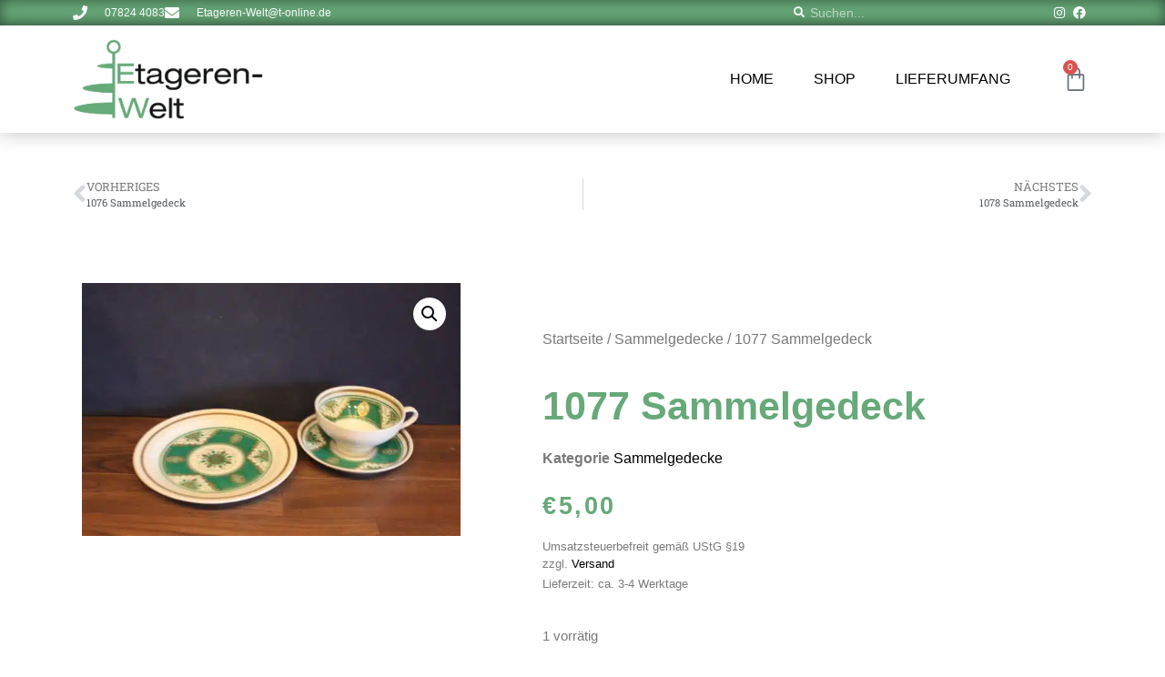

--- FILE ---
content_type: text/css; charset=utf-8
request_url: https://www.etagerenwelt.de/wp-content/uploads/elementor/css/post-7.css?ver=1768466875
body_size: 559
content:
.elementor-kit-7{--e-global-color-primary:#67A979;--e-global-color-secondary:#54595F;--e-global-color-text:#7A7A7A;--e-global-color-accent:#61CE70;--e-global-typography-primary-font-family:"Arial";--e-global-typography-primary-font-weight:normal;--e-global-typography-secondary-font-family:"Roboto Slab";--e-global-typography-secondary-font-weight:400;--e-global-typography-text-font-family:"Arial";--e-global-typography-text-font-weight:400;--e-global-typography-accent-font-family:"Arial";--e-global-typography-accent-font-weight:500;color:var( --e-global-color-text );}.elementor-kit-7 e-page-transition{background-color:#FFBC7D;}.elementor-kit-7 a{color:#000000;}.elementor-kit-7 a:hover{color:var( --e-global-color-primary );text-decoration:underline;}.elementor-kit-7 h1{color:#0F0C0C;}.elementor-kit-7 h2{color:#000000;}.elementor-kit-7 h3{color:#000000;}.elementor-kit-7 h4{color:#000000;}.elementor-kit-7 h5{color:#000000;}.elementor-kit-7 h6{color:#000000;}.elementor-section.elementor-section-boxed > .elementor-container{max-width:1140px;}.e-con{--container-max-width:1140px;}.elementor-widget:not(:last-child){margin-block-end:20px;}.elementor-element{--widgets-spacing:20px 20px;--widgets-spacing-row:20px;--widgets-spacing-column:20px;}{}h1.entry-title{display:var(--page-title-display);}@media(max-width:1024px){.elementor-section.elementor-section-boxed > .elementor-container{max-width:1024px;}.e-con{--container-max-width:1024px;}}@media(max-width:767px){.elementor-section.elementor-section-boxed > .elementor-container{max-width:767px;}.e-con{--container-max-width:767px;}}/* Start custom CSS */.woocommerce #respond input#submit.alt,
.woocommerce a.button.alt,
.woocommerce button.button.alt,
.woocommerce input.button.alt {
    background-color: var( --e-global-color-primary );
}
.woocommerce #respond input#submit.alt:hover,
.woocommerce a.button.alt:hover,
.woocommerce button.button.alt:hover,
.woocommerce input.button.alt:hover {
    background-color: var( --e-global-color-secondary );
}
.products ins {
    text-decoration: none;
}
@media (min-width: 1025px) {
    .products.columns-4 .woocommerce-loop-product__title {
        min-height: 102px;
    }
}
@media (min-width: 1201px) {
    .products.columns-4 .woocommerce-loop-product__title {
        min-height: 81px;
    }
}/* End custom CSS */

--- FILE ---
content_type: text/css; charset=utf-8
request_url: https://www.etagerenwelt.de/wp-content/uploads/elementor/css/post-8.css?ver=1768466875
body_size: 2766
content:
.elementor-8 .elementor-element.elementor-element-7198c3a6{z-index:10;}.elementor-8 .elementor-element.elementor-element-5528febd > .elementor-element-populated{padding:0px 0px 0px 0px;}.elementor-8 .elementor-element.elementor-element-3df7d717:not(.elementor-motion-effects-element-type-background), .elementor-8 .elementor-element.elementor-element-3df7d717 > .elementor-motion-effects-container > .elementor-motion-effects-layer{background-color:var( --e-global-color-primary );}.elementor-8 .elementor-element.elementor-element-3df7d717 > .elementor-container{max-width:1120px;}.elementor-8 .elementor-element.elementor-element-3df7d717{box-shadow:0px 0px 15px 0px rgba(0,0,0,0.5) inset;transition:background 0.3s, border 0.3s, border-radius 0.3s, box-shadow 0.3s;margin-top:0px;margin-bottom:0px;padding:4px 10px 4px 10px;}.elementor-8 .elementor-element.elementor-element-3df7d717 > .elementor-background-overlay{transition:background 0.3s, border-radius 0.3s, opacity 0.3s;}.elementor-bc-flex-widget .elementor-8 .elementor-element.elementor-element-1c4fd2e1.elementor-column .elementor-widget-wrap{align-items:center;}.elementor-8 .elementor-element.elementor-element-1c4fd2e1.elementor-column.elementor-element[data-element_type="column"] > .elementor-widget-wrap.elementor-element-populated{align-content:center;align-items:center;}.elementor-8 .elementor-element.elementor-element-1c4fd2e1 > .elementor-element-populated{padding:0px 0px 0px 0px;}.elementor-widget-icon-list .elementor-icon-list-item:not(:last-child):after{border-color:var( --e-global-color-text );}.elementor-widget-icon-list .elementor-icon-list-icon i{color:var( --e-global-color-primary );}.elementor-widget-icon-list .elementor-icon-list-icon svg{fill:var( --e-global-color-primary );}.elementor-widget-icon-list .elementor-icon-list-item > .elementor-icon-list-text, .elementor-widget-icon-list .elementor-icon-list-item > a{font-family:var( --e-global-typography-text-font-family ), Sans-serif;font-weight:var( --e-global-typography-text-font-weight );}.elementor-widget-icon-list .elementor-icon-list-text{color:var( --e-global-color-secondary );}.elementor-8 .elementor-element.elementor-element-6fda5689 .elementor-icon-list-items:not(.elementor-inline-items) .elementor-icon-list-item:not(:last-child){padding-block-end:calc(30px/2);}.elementor-8 .elementor-element.elementor-element-6fda5689 .elementor-icon-list-items:not(.elementor-inline-items) .elementor-icon-list-item:not(:first-child){margin-block-start:calc(30px/2);}.elementor-8 .elementor-element.elementor-element-6fda5689 .elementor-icon-list-items.elementor-inline-items .elementor-icon-list-item{margin-inline:calc(30px/2);}.elementor-8 .elementor-element.elementor-element-6fda5689 .elementor-icon-list-items.elementor-inline-items{margin-inline:calc(-30px/2);}.elementor-8 .elementor-element.elementor-element-6fda5689 .elementor-icon-list-items.elementor-inline-items .elementor-icon-list-item:after{inset-inline-end:calc(-30px/2);}.elementor-8 .elementor-element.elementor-element-6fda5689 .elementor-icon-list-icon i{color:#ffffff;transition:color 0.3s;}.elementor-8 .elementor-element.elementor-element-6fda5689 .elementor-icon-list-icon svg{fill:#ffffff;transition:fill 0.3s;}.elementor-8 .elementor-element.elementor-element-6fda5689{--e-icon-list-icon-size:16px;--icon-vertical-offset:0px;}.elementor-8 .elementor-element.elementor-element-6fda5689 .elementor-icon-list-icon{padding-inline-end:10px;}.elementor-8 .elementor-element.elementor-element-6fda5689 .elementor-icon-list-item > .elementor-icon-list-text, .elementor-8 .elementor-element.elementor-element-6fda5689 .elementor-icon-list-item > a{font-family:"Arial", Sans-serif;font-size:12px;font-weight:300;}.elementor-8 .elementor-element.elementor-element-6fda5689 .elementor-icon-list-text{color:#ffffff;transition:color 0.3s;}.elementor-bc-flex-widget .elementor-8 .elementor-element.elementor-element-47bf5318.elementor-column .elementor-widget-wrap{align-items:center;}.elementor-8 .elementor-element.elementor-element-47bf5318.elementor-column.elementor-element[data-element_type="column"] > .elementor-widget-wrap.elementor-element-populated{align-content:center;align-items:center;}.elementor-8 .elementor-element.elementor-element-47bf5318 > .elementor-element-populated{padding:0px 0px 0px 0px;}.elementor-widget-search-form input[type="search"].elementor-search-form__input{font-family:var( --e-global-typography-text-font-family ), Sans-serif;font-weight:var( --e-global-typography-text-font-weight );}.elementor-widget-search-form .elementor-search-form__input,
					.elementor-widget-search-form .elementor-search-form__icon,
					.elementor-widget-search-form .elementor-lightbox .dialog-lightbox-close-button,
					.elementor-widget-search-form .elementor-lightbox .dialog-lightbox-close-button:hover,
					.elementor-widget-search-form.elementor-search-form--skin-full_screen input[type="search"].elementor-search-form__input{color:var( --e-global-color-text );fill:var( --e-global-color-text );}.elementor-widget-search-form .elementor-search-form__submit{font-family:var( --e-global-typography-text-font-family ), Sans-serif;font-weight:var( --e-global-typography-text-font-weight );background-color:var( --e-global-color-secondary );}.elementor-8 .elementor-element.elementor-element-61beb12b .elementor-search-form__container{min-height:20px;}.elementor-8 .elementor-element.elementor-element-61beb12b .elementor-search-form__submit{min-width:20px;}body:not(.rtl) .elementor-8 .elementor-element.elementor-element-61beb12b .elementor-search-form__icon{padding-left:calc(20px / 3);}body.rtl .elementor-8 .elementor-element.elementor-element-61beb12b .elementor-search-form__icon{padding-right:calc(20px / 3);}.elementor-8 .elementor-element.elementor-element-61beb12b .elementor-search-form__input, .elementor-8 .elementor-element.elementor-element-61beb12b.elementor-search-form--button-type-text .elementor-search-form__submit{padding-left:calc(20px / 3);padding-right:calc(20px / 3);}.elementor-8 .elementor-element.elementor-element-61beb12b .elementor-search-form__icon{--e-search-form-icon-size-minimal:12px;}.elementor-8 .elementor-element.elementor-element-61beb12b input[type="search"].elementor-search-form__input{font-family:"Arial", Sans-serif;font-size:14px;font-weight:normal;line-height:1em;}.elementor-8 .elementor-element.elementor-element-61beb12b .elementor-search-form__input,
					.elementor-8 .elementor-element.elementor-element-61beb12b .elementor-search-form__icon,
					.elementor-8 .elementor-element.elementor-element-61beb12b .elementor-lightbox .dialog-lightbox-close-button,
					.elementor-8 .elementor-element.elementor-element-61beb12b .elementor-lightbox .dialog-lightbox-close-button:hover,
					.elementor-8 .elementor-element.elementor-element-61beb12b.elementor-search-form--skin-full_screen input[type="search"].elementor-search-form__input{color:#FFFFFF;fill:#FFFFFF;}.elementor-8 .elementor-element.elementor-element-61beb12b:not(.elementor-search-form--skin-full_screen) .elementor-search-form__container{background-color:#00000000;border-color:#7500EC00;border-width:1px 1px 1px 1px;border-radius:0px;}.elementor-8 .elementor-element.elementor-element-61beb12b.elementor-search-form--skin-full_screen input[type="search"].elementor-search-form__input{background-color:#00000000;border-color:#7500EC00;border-width:1px 1px 1px 1px;border-radius:0px;}.elementor-8 .elementor-element.elementor-element-61beb12b:not(.elementor-search-form--skin-full_screen) .elementor-search-form--focus .elementor-search-form__input,
					.elementor-8 .elementor-element.elementor-element-61beb12b .elementor-search-form--focus .elementor-search-form__icon,
					.elementor-8 .elementor-element.elementor-element-61beb12b .elementor-lightbox .dialog-lightbox-close-button:hover,
					.elementor-8 .elementor-element.elementor-element-61beb12b.elementor-search-form--skin-full_screen input[type="search"].elementor-search-form__input:focus{color:#FFFFFF;fill:#FFFFFF;}.elementor-8 .elementor-element.elementor-element-61beb12b:not(.elementor-search-form--skin-full_screen) .elementor-search-form--focus .elementor-search-form__container{background-color:#FFFFFF1F;border-color:#FFFFFF;}.elementor-8 .elementor-element.elementor-element-61beb12b.elementor-search-form--skin-full_screen input[type="search"].elementor-search-form__input:focus{background-color:#FFFFFF1F;border-color:#FFFFFF;}.elementor-bc-flex-widget .elementor-8 .elementor-element.elementor-element-6d824616.elementor-column .elementor-widget-wrap{align-items:center;}.elementor-8 .elementor-element.elementor-element-6d824616.elementor-column.elementor-element[data-element_type="column"] > .elementor-widget-wrap.elementor-element-populated{align-content:center;align-items:center;}.elementor-8 .elementor-element.elementor-element-6d824616 > .elementor-element-populated{padding:0px 0px 0px 0px;}.elementor-8 .elementor-element.elementor-element-57344956 .elementor-icon-list-items:not(.elementor-inline-items) .elementor-icon-list-item:not(:last-child){padding-block-end:calc(15px/2);}.elementor-8 .elementor-element.elementor-element-57344956 .elementor-icon-list-items:not(.elementor-inline-items) .elementor-icon-list-item:not(:first-child){margin-block-start:calc(15px/2);}.elementor-8 .elementor-element.elementor-element-57344956 .elementor-icon-list-items.elementor-inline-items .elementor-icon-list-item{margin-inline:calc(15px/2);}.elementor-8 .elementor-element.elementor-element-57344956 .elementor-icon-list-items.elementor-inline-items{margin-inline:calc(-15px/2);}.elementor-8 .elementor-element.elementor-element-57344956 .elementor-icon-list-items.elementor-inline-items .elementor-icon-list-item:after{inset-inline-end:calc(-15px/2);}.elementor-8 .elementor-element.elementor-element-57344956 .elementor-icon-list-icon i{color:#ffffff;transition:color 0.3s;}.elementor-8 .elementor-element.elementor-element-57344956 .elementor-icon-list-icon svg{fill:#ffffff;transition:fill 0.3s;}.elementor-8 .elementor-element.elementor-element-57344956 .elementor-icon-list-item:hover .elementor-icon-list-icon i{color:#FFFFFFBD;}.elementor-8 .elementor-element.elementor-element-57344956 .elementor-icon-list-item:hover .elementor-icon-list-icon svg{fill:#FFFFFFBD;}.elementor-8 .elementor-element.elementor-element-57344956{--e-icon-list-icon-size:14px;--e-icon-list-icon-align:center;--e-icon-list-icon-margin:0 calc(var(--e-icon-list-icon-size, 1em) * 0.125);--icon-vertical-offset:0px;}.elementor-8 .elementor-element.elementor-element-57344956 .elementor-icon-list-text{transition:color 0.3s;}.elementor-8 .elementor-element.elementor-element-66c7e57a:not(.elementor-motion-effects-element-type-background), .elementor-8 .elementor-element.elementor-element-66c7e57a > .elementor-motion-effects-container > .elementor-motion-effects-layer{background-color:#ffffff;}.elementor-8 .elementor-element.elementor-element-66c7e57a > .elementor-container{max-width:1120px;}.elementor-8 .elementor-element.elementor-element-66c7e57a{box-shadow:0px 0px 20px 0px rgba(0, 0, 0, 0.25);transition:background 0.3s, border 0.3s, border-radius 0.3s, box-shadow 0.3s;margin-top:0px;margin-bottom:0px;padding:15px 10px 15px 10px;}.elementor-8 .elementor-element.elementor-element-66c7e57a > .elementor-background-overlay{transition:background 0.3s, border-radius 0.3s, opacity 0.3s;}.elementor-bc-flex-widget .elementor-8 .elementor-element.elementor-element-577fb7f8.elementor-column .elementor-widget-wrap{align-items:center;}.elementor-8 .elementor-element.elementor-element-577fb7f8.elementor-column.elementor-element[data-element_type="column"] > .elementor-widget-wrap.elementor-element-populated{align-content:center;align-items:center;}.elementor-8 .elementor-element.elementor-element-577fb7f8 > .elementor-element-populated{padding:0px 15px 0px 0px;}.elementor-widget-image .widget-image-caption{color:var( --e-global-color-text );font-family:var( --e-global-typography-text-font-family ), Sans-serif;font-weight:var( --e-global-typography-text-font-weight );}.elementor-8 .elementor-element.elementor-element-79f428c1{text-align:left;}.elementor-8 .elementor-element.elementor-element-79f428c1 img{width:100%;}.elementor-bc-flex-widget .elementor-8 .elementor-element.elementor-element-27136328.elementor-column .elementor-widget-wrap{align-items:center;}.elementor-8 .elementor-element.elementor-element-27136328.elementor-column.elementor-element[data-element_type="column"] > .elementor-widget-wrap.elementor-element-populated{align-content:center;align-items:center;}.elementor-8 .elementor-element.elementor-element-27136328 > .elementor-element-populated{padding:0px 0px 0px 0px;}.elementor-widget-nav-menu .elementor-nav-menu .elementor-item{font-family:var( --e-global-typography-primary-font-family ), Sans-serif;font-weight:var( --e-global-typography-primary-font-weight );}.elementor-widget-nav-menu .elementor-nav-menu--main .elementor-item{color:var( --e-global-color-text );fill:var( --e-global-color-text );}.elementor-widget-nav-menu .elementor-nav-menu--main .elementor-item:hover,
					.elementor-widget-nav-menu .elementor-nav-menu--main .elementor-item.elementor-item-active,
					.elementor-widget-nav-menu .elementor-nav-menu--main .elementor-item.highlighted,
					.elementor-widget-nav-menu .elementor-nav-menu--main .elementor-item:focus{color:var( --e-global-color-accent );fill:var( --e-global-color-accent );}.elementor-widget-nav-menu .elementor-nav-menu--main:not(.e--pointer-framed) .elementor-item:before,
					.elementor-widget-nav-menu .elementor-nav-menu--main:not(.e--pointer-framed) .elementor-item:after{background-color:var( --e-global-color-accent );}.elementor-widget-nav-menu .e--pointer-framed .elementor-item:before,
					.elementor-widget-nav-menu .e--pointer-framed .elementor-item:after{border-color:var( --e-global-color-accent );}.elementor-widget-nav-menu{--e-nav-menu-divider-color:var( --e-global-color-text );}.elementor-widget-nav-menu .elementor-nav-menu--dropdown .elementor-item, .elementor-widget-nav-menu .elementor-nav-menu--dropdown  .elementor-sub-item{font-family:var( --e-global-typography-accent-font-family ), Sans-serif;font-weight:var( --e-global-typography-accent-font-weight );}.elementor-8 .elementor-element.elementor-element-40862e14 > .elementor-widget-container{padding:0px 30px 0px 0px;}.elementor-8 .elementor-element.elementor-element-40862e14 .elementor-menu-toggle{margin-left:auto;background-color:#ffffff;}.elementor-8 .elementor-element.elementor-element-40862e14 .elementor-nav-menu .elementor-item{font-family:"Arial", Sans-serif;font-size:16px;font-weight:normal;text-transform:uppercase;text-decoration:none;}.elementor-8 .elementor-element.elementor-element-40862e14 .elementor-nav-menu--main .elementor-item{color:#000000;fill:#000000;padding-left:0px;padding-right:0px;}.elementor-8 .elementor-element.elementor-element-40862e14 .elementor-nav-menu--main .elementor-item:hover,
					.elementor-8 .elementor-element.elementor-element-40862e14 .elementor-nav-menu--main .elementor-item.elementor-item-active,
					.elementor-8 .elementor-element.elementor-element-40862e14 .elementor-nav-menu--main .elementor-item.highlighted,
					.elementor-8 .elementor-element.elementor-element-40862e14 .elementor-nav-menu--main .elementor-item:focus{color:var( --e-global-color-primary );fill:var( --e-global-color-primary );}.elementor-8 .elementor-element.elementor-element-40862e14 .elementor-nav-menu--main:not(.e--pointer-framed) .elementor-item:before,
					.elementor-8 .elementor-element.elementor-element-40862e14 .elementor-nav-menu--main:not(.e--pointer-framed) .elementor-item:after{background-color:var( --e-global-color-primary );}.elementor-8 .elementor-element.elementor-element-40862e14 .e--pointer-framed .elementor-item:before,
					.elementor-8 .elementor-element.elementor-element-40862e14 .e--pointer-framed .elementor-item:after{border-color:var( --e-global-color-primary );}.elementor-8 .elementor-element.elementor-element-40862e14 .e--pointer-framed .elementor-item:before{border-width:2px;}.elementor-8 .elementor-element.elementor-element-40862e14 .e--pointer-framed.e--animation-draw .elementor-item:before{border-width:0 0 2px 2px;}.elementor-8 .elementor-element.elementor-element-40862e14 .e--pointer-framed.e--animation-draw .elementor-item:after{border-width:2px 2px 0 0;}.elementor-8 .elementor-element.elementor-element-40862e14 .e--pointer-framed.e--animation-corners .elementor-item:before{border-width:2px 0 0 2px;}.elementor-8 .elementor-element.elementor-element-40862e14 .e--pointer-framed.e--animation-corners .elementor-item:after{border-width:0 2px 2px 0;}.elementor-8 .elementor-element.elementor-element-40862e14 .e--pointer-underline .elementor-item:after,
					 .elementor-8 .elementor-element.elementor-element-40862e14 .e--pointer-overline .elementor-item:before,
					 .elementor-8 .elementor-element.elementor-element-40862e14 .e--pointer-double-line .elementor-item:before,
					 .elementor-8 .elementor-element.elementor-element-40862e14 .e--pointer-double-line .elementor-item:after{height:2px;}.elementor-8 .elementor-element.elementor-element-40862e14{--e-nav-menu-horizontal-menu-item-margin:calc( 44px / 2 );}.elementor-8 .elementor-element.elementor-element-40862e14 .elementor-nav-menu--main:not(.elementor-nav-menu--layout-horizontal) .elementor-nav-menu > li:not(:last-child){margin-bottom:44px;}.elementor-8 .elementor-element.elementor-element-40862e14 .elementor-nav-menu--dropdown a, .elementor-8 .elementor-element.elementor-element-40862e14 .elementor-menu-toggle{color:#000000;fill:#000000;}.elementor-8 .elementor-element.elementor-element-40862e14 .elementor-nav-menu--dropdown a:hover,
					.elementor-8 .elementor-element.elementor-element-40862e14 .elementor-nav-menu--dropdown a:focus,
					.elementor-8 .elementor-element.elementor-element-40862e14 .elementor-nav-menu--dropdown a.elementor-item-active,
					.elementor-8 .elementor-element.elementor-element-40862e14 .elementor-nav-menu--dropdown a.highlighted,
					.elementor-8 .elementor-element.elementor-element-40862e14 .elementor-menu-toggle:hover,
					.elementor-8 .elementor-element.elementor-element-40862e14 .elementor-menu-toggle:focus{color:#FFFFFF;}.elementor-8 .elementor-element.elementor-element-40862e14 .elementor-nav-menu--dropdown a:hover,
					.elementor-8 .elementor-element.elementor-element-40862e14 .elementor-nav-menu--dropdown a:focus,
					.elementor-8 .elementor-element.elementor-element-40862e14 .elementor-nav-menu--dropdown a.elementor-item-active,
					.elementor-8 .elementor-element.elementor-element-40862e14 .elementor-nav-menu--dropdown a.highlighted{background-color:var( --e-global-color-primary );}.elementor-8 .elementor-element.elementor-element-40862e14 .elementor-nav-menu--dropdown a.elementor-item-active{color:var( --e-global-color-primary );background-color:rgba(0,0,0,0);}.elementor-8 .elementor-element.elementor-element-40862e14 .elementor-nav-menu--dropdown .elementor-item, .elementor-8 .elementor-element.elementor-element-40862e14 .elementor-nav-menu--dropdown  .elementor-sub-item{font-family:"Arial", Sans-serif;font-size:16px;font-weight:bold;}.elementor-8 .elementor-element.elementor-element-40862e14 .elementor-nav-menu--main .elementor-nav-menu--dropdown, .elementor-8 .elementor-element.elementor-element-40862e14 .elementor-nav-menu__container.elementor-nav-menu--dropdown{box-shadow:0px 15px 20px 0px rgba(0,0,0,0.1);}.elementor-8 .elementor-element.elementor-element-40862e14 .elementor-nav-menu--dropdown a{padding-left:14px;padding-right:14px;padding-top:10px;padding-bottom:10px;}.elementor-8 .elementor-element.elementor-element-40862e14 .elementor-nav-menu--dropdown li:not(:last-child){border-style:solid;border-color:var( --e-global-color-primary );border-bottom-width:1px;}.elementor-8 .elementor-element.elementor-element-40862e14 .elementor-nav-menu--main > .elementor-nav-menu > li > .elementor-nav-menu--dropdown, .elementor-8 .elementor-element.elementor-element-40862e14 .elementor-nav-menu__container.elementor-nav-menu--dropdown{margin-top:15px !important;}.elementor-8 .elementor-element.elementor-element-40862e14 div.elementor-menu-toggle{color:var( --e-global-color-primary );}.elementor-8 .elementor-element.elementor-element-40862e14 div.elementor-menu-toggle svg{fill:var( --e-global-color-primary );}.elementor-8 .elementor-element.elementor-element-40862e14 div.elementor-menu-toggle:hover, .elementor-8 .elementor-element.elementor-element-40862e14 div.elementor-menu-toggle:focus{color:#000000;}.elementor-8 .elementor-element.elementor-element-40862e14 div.elementor-menu-toggle:hover svg, .elementor-8 .elementor-element.elementor-element-40862e14 div.elementor-menu-toggle:focus svg{fill:#000000;}.elementor-bc-flex-widget .elementor-8 .elementor-element.elementor-element-74922bbb.elementor-column .elementor-widget-wrap{align-items:center;}.elementor-8 .elementor-element.elementor-element-74922bbb.elementor-column.elementor-element[data-element_type="column"] > .elementor-widget-wrap.elementor-element-populated{align-content:center;align-items:center;}.elementor-8 .elementor-element.elementor-element-74922bbb > .elementor-element-populated{padding:0px 0px 0px 0px;}.elementor-widget-woocommerce-menu-cart .elementor-menu-cart__toggle .elementor-button{font-family:var( --e-global-typography-primary-font-family ), Sans-serif;font-weight:var( --e-global-typography-primary-font-weight );}.elementor-widget-woocommerce-menu-cart .elementor-menu-cart__product-name a{font-family:var( --e-global-typography-primary-font-family ), Sans-serif;font-weight:var( --e-global-typography-primary-font-weight );}.elementor-widget-woocommerce-menu-cart .elementor-menu-cart__product-price{font-family:var( --e-global-typography-primary-font-family ), Sans-serif;font-weight:var( --e-global-typography-primary-font-weight );}.elementor-widget-woocommerce-menu-cart .elementor-menu-cart__footer-buttons .elementor-button{font-family:var( --e-global-typography-primary-font-family ), Sans-serif;font-weight:var( --e-global-typography-primary-font-weight );}.elementor-widget-woocommerce-menu-cart .elementor-menu-cart__footer-buttons a.elementor-button--view-cart{font-family:var( --e-global-typography-primary-font-family ), Sans-serif;font-weight:var( --e-global-typography-primary-font-weight );}.elementor-widget-woocommerce-menu-cart .elementor-menu-cart__footer-buttons a.elementor-button--checkout{font-family:var( --e-global-typography-primary-font-family ), Sans-serif;font-weight:var( --e-global-typography-primary-font-weight );}.elementor-widget-woocommerce-menu-cart .woocommerce-mini-cart__empty-message{font-family:var( --e-global-typography-primary-font-family ), Sans-serif;font-weight:var( --e-global-typography-primary-font-weight );}.elementor-8 .elementor-element.elementor-element-fb632ab{--main-alignment:right;--divider-style:solid;--subtotal-divider-style:solid;--elementor-remove-from-cart-button:none;--remove-from-cart-button:block;--toggle-button-border-width:0px;--toggle-icon-size:28px;--toggle-icon-padding:10px 0px 10px 0px;--cart-border-style:none;--cart-footer-layout:1fr 1fr;--products-max-height-sidecart:calc(100vh - 240px);--products-max-height-minicart:calc(100vh - 385px);}.elementor-8 .elementor-element.elementor-element-fb632ab .widget_shopping_cart_content{--subtotal-divider-left-width:0;--subtotal-divider-right-width:0;}.elementor-theme-builder-content-area{height:400px;}.elementor-location-header:before, .elementor-location-footer:before{content:"";display:table;clear:both;}@media(max-width:1024px){.elementor-8 .elementor-element.elementor-element-3df7d717{padding:0px 0px 0px 0px;}.elementor-8 .elementor-element.elementor-element-1c4fd2e1 > .elementor-element-populated{padding:5px 15px 5px 15px;}.elementor-8 .elementor-element.elementor-element-6fda5689 .elementor-icon-list-item > .elementor-icon-list-text, .elementor-8 .elementor-element.elementor-element-6fda5689 .elementor-icon-list-item > a{font-size:12px;}.elementor-8 .elementor-element.elementor-element-47bf5318 > .elementor-element-populated{padding:5px 15px 5px 15px;}.elementor-8 .elementor-element.elementor-element-6d824616 > .elementor-element-populated{padding:5px 15px 5px 15px;}.elementor-8 .elementor-element.elementor-element-66c7e57a{padding:10px 15px 10px 15px;}.elementor-8 .elementor-element.elementor-element-577fb7f8 > .elementor-element-populated{padding:0px 0px 0px 0px;}.elementor-8 .elementor-element.elementor-element-79f428c1 img{max-width:200px;}.elementor-8 .elementor-element.elementor-element-27136328 > .elementor-element-populated{padding:0px 0px 0px 0px;}.elementor-8 .elementor-element.elementor-element-40862e14 > .elementor-widget-container{padding:0px 0px 0px 0px;}.elementor-8 .elementor-element.elementor-element-40862e14 .elementor-nav-menu--main > .elementor-nav-menu > li > .elementor-nav-menu--dropdown, .elementor-8 .elementor-element.elementor-element-40862e14 .elementor-nav-menu__container.elementor-nav-menu--dropdown{margin-top:0px !important;}.elementor-8 .elementor-element.elementor-element-40862e14{--nav-menu-icon-size:34px;}.elementor-8 .elementor-element.elementor-element-40862e14 .elementor-menu-toggle{border-width:0px;}.elementor-8 .elementor-element.elementor-element-74922bbb > .elementor-element-populated{padding:0px 0px 0px 0px;}}@media(max-width:767px){.elementor-8 .elementor-element.elementor-element-5528febd > .elementor-element-populated{padding:0px 0px 0px 0px;}.elementor-8 .elementor-element.elementor-element-3df7d717{padding:0px 0px 0px 0px;}.elementor-8 .elementor-element.elementor-element-47bf5318{width:60%;}.elementor-8 .elementor-element.elementor-element-6d824616{width:40%;}.elementor-8 .elementor-element.elementor-element-577fb7f8{width:50%;}.elementor-8 .elementor-element.elementor-element-27136328{width:50%;}.elementor-8 .elementor-element.elementor-element-40862e14 .elementor-nav-menu--dropdown .elementor-item, .elementor-8 .elementor-element.elementor-element-40862e14 .elementor-nav-menu--dropdown  .elementor-sub-item{font-size:18px;}.elementor-8 .elementor-element.elementor-element-40862e14 .elementor-nav-menu--dropdown a{padding-top:12px;padding-bottom:12px;}.elementor-8 .elementor-element.elementor-element-40862e14 .elementor-nav-menu--main > .elementor-nav-menu > li > .elementor-nav-menu--dropdown, .elementor-8 .elementor-element.elementor-element-40862e14 .elementor-nav-menu__container.elementor-nav-menu--dropdown{margin-top:0px !important;}.elementor-8 .elementor-element.elementor-element-74922bbb{width:55%;}}@media(min-width:768px){.elementor-8 .elementor-element.elementor-element-1c4fd2e1{width:70%;}.elementor-8 .elementor-element.elementor-element-47bf5318{width:19.5%;}.elementor-8 .elementor-element.elementor-element-6d824616{width:10.496%;}.elementor-8 .elementor-element.elementor-element-577fb7f8{width:20%;}.elementor-8 .elementor-element.elementor-element-27136328{width:74.664%;}.elementor-8 .elementor-element.elementor-element-74922bbb{width:5%;}}@media(max-width:1024px) and (min-width:768px){.elementor-8 .elementor-element.elementor-element-1c4fd2e1{width:75%;}.elementor-8 .elementor-element.elementor-element-47bf5318{width:5%;}.elementor-8 .elementor-element.elementor-element-6d824616{width:20%;}.elementor-8 .elementor-element.elementor-element-577fb7f8{width:33%;}.elementor-8 .elementor-element.elementor-element-27136328{width:67%;}.elementor-8 .elementor-element.elementor-element-74922bbb{width:2%;}}/* Start custom CSS for search-form, class: .elementor-element-61beb12b */.elementor-8 .elementor-element.elementor-element-61beb12b .elementor-search-form__icon {
    opacity: 1
}/* End custom CSS */

--- FILE ---
content_type: text/css; charset=utf-8
request_url: https://www.etagerenwelt.de/wp-content/uploads/elementor/css/post-14.css?ver=1768466875
body_size: 842
content:
.elementor-14 .elementor-element.elementor-element-68a1664:not(.elementor-motion-effects-element-type-background), .elementor-14 .elementor-element.elementor-element-68a1664 > .elementor-motion-effects-container > .elementor-motion-effects-layer{background-color:var( --e-global-color-primary );}.elementor-14 .elementor-element.elementor-element-68a1664{transition:background 0.3s, border 0.3s, border-radius 0.3s, box-shadow 0.3s;padding:0px 0px 0px 0px;}.elementor-14 .elementor-element.elementor-element-68a1664 > .elementor-background-overlay{transition:background 0.3s, border-radius 0.3s, opacity 0.3s;}.elementor-14 .elementor-element.elementor-element-8249ec6 > .elementor-element-populated{padding:0px 0px 0px 0px;}.elementor-widget-text-editor{font-family:var( --e-global-typography-text-font-family ), Sans-serif;font-weight:var( --e-global-typography-text-font-weight );color:var( --e-global-color-text );}.elementor-widget-text-editor.elementor-drop-cap-view-stacked .elementor-drop-cap{background-color:var( --e-global-color-primary );}.elementor-widget-text-editor.elementor-drop-cap-view-framed .elementor-drop-cap, .elementor-widget-text-editor.elementor-drop-cap-view-default .elementor-drop-cap{color:var( --e-global-color-primary );border-color:var( --e-global-color-primary );}.elementor-14 .elementor-element.elementor-element-538e709{columns:1;font-family:"Arial", Sans-serif;font-size:12px;font-weight:bold;color:#FFFFFF;}.elementor-14 .elementor-element.elementor-element-246bc4d > .elementor-element-populated{text-align:left;}.elementor-widget-nav-menu .elementor-nav-menu .elementor-item{font-family:var( --e-global-typography-primary-font-family ), Sans-serif;font-weight:var( --e-global-typography-primary-font-weight );}.elementor-widget-nav-menu .elementor-nav-menu--main .elementor-item{color:var( --e-global-color-text );fill:var( --e-global-color-text );}.elementor-widget-nav-menu .elementor-nav-menu--main .elementor-item:hover,
					.elementor-widget-nav-menu .elementor-nav-menu--main .elementor-item.elementor-item-active,
					.elementor-widget-nav-menu .elementor-nav-menu--main .elementor-item.highlighted,
					.elementor-widget-nav-menu .elementor-nav-menu--main .elementor-item:focus{color:var( --e-global-color-accent );fill:var( --e-global-color-accent );}.elementor-widget-nav-menu .elementor-nav-menu--main:not(.e--pointer-framed) .elementor-item:before,
					.elementor-widget-nav-menu .elementor-nav-menu--main:not(.e--pointer-framed) .elementor-item:after{background-color:var( --e-global-color-accent );}.elementor-widget-nav-menu .e--pointer-framed .elementor-item:before,
					.elementor-widget-nav-menu .e--pointer-framed .elementor-item:after{border-color:var( --e-global-color-accent );}.elementor-widget-nav-menu{--e-nav-menu-divider-color:var( --e-global-color-text );}.elementor-widget-nav-menu .elementor-nav-menu--dropdown .elementor-item, .elementor-widget-nav-menu .elementor-nav-menu--dropdown  .elementor-sub-item{font-family:var( --e-global-typography-accent-font-family ), Sans-serif;font-weight:var( --e-global-typography-accent-font-weight );}.elementor-14 .elementor-element.elementor-element-b5cb2bc .elementor-nav-menu .elementor-item{font-family:"Arial", Sans-serif;font-size:12px;font-weight:bold;}.elementor-14 .elementor-element.elementor-element-b5cb2bc .elementor-nav-menu--main .elementor-item{color:#FFFFFF;fill:#FFFFFF;padding-left:8px;padding-right:8px;padding-top:0px;padding-bottom:0px;}.elementor-14 .elementor-element.elementor-element-b5cb2bc .elementor-nav-menu--main .elementor-item:hover,
					.elementor-14 .elementor-element.elementor-element-b5cb2bc .elementor-nav-menu--main .elementor-item.elementor-item-active,
					.elementor-14 .elementor-element.elementor-element-b5cb2bc .elementor-nav-menu--main .elementor-item.highlighted,
					.elementor-14 .elementor-element.elementor-element-b5cb2bc .elementor-nav-menu--main .elementor-item:focus{color:#FFFFFF;fill:#FFFFFF;}.elementor-14 .elementor-element.elementor-element-b5cb2bc .elementor-nav-menu--main:not(.e--pointer-framed) .elementor-item:before,
					.elementor-14 .elementor-element.elementor-element-b5cb2bc .elementor-nav-menu--main:not(.e--pointer-framed) .elementor-item:after{background-color:#61CE7000;}.elementor-14 .elementor-element.elementor-element-b5cb2bc .e--pointer-framed .elementor-item:before,
					.elementor-14 .elementor-element.elementor-element-b5cb2bc .e--pointer-framed .elementor-item:after{border-color:#61CE7000;}.elementor-14 .elementor-element.elementor-element-135c5f9:not(.elementor-motion-effects-element-type-background), .elementor-14 .elementor-element.elementor-element-135c5f9 > .elementor-motion-effects-container > .elementor-motion-effects-layer{background-color:#FFFFFF;}.elementor-14 .elementor-element.elementor-element-135c5f9{transition:background 0.3s, border 0.3s, border-radius 0.3s, box-shadow 0.3s;color:#000000;padding:30px 0px 20px 0px;}.elementor-14 .elementor-element.elementor-element-135c5f9 > .elementor-background-overlay{transition:background 0.3s, border-radius 0.3s, opacity 0.3s;}.elementor-14 .elementor-element.elementor-element-135c5f9 a{color:#000000;}.elementor-14 .elementor-element.elementor-element-135c5f9 a:hover{color:#7500EC;}.elementor-14 .elementor-element.elementor-element-f019c36{font-family:"Arial", Sans-serif;font-size:12px;font-weight:400;color:#000000;}.elementor-theme-builder-content-area{height:400px;}.elementor-location-header:before, .elementor-location-footer:before{content:"";display:table;clear:both;}@media(max-width:1024px){.elementor-14 .elementor-element.elementor-element-b5cb2bc .elementor-nav-menu--main .elementor-item{padding-top:5px;padding-bottom:5px;}}/* Start custom CSS for text-editor, class: .elementor-element-538e709 */.elementor-14 .elementor-element.elementor-element-538e709 p {
    margin-bottom: 0
}/* End custom CSS */

--- FILE ---
content_type: text/css; charset=utf-8
request_url: https://www.etagerenwelt.de/wp-content/uploads/elementor/css/post-428.css?ver=1768466926
body_size: 1956
content:
.elementor-428 .elementor-element.elementor-element-24a2c85{--spacer-size:20px;}.elementor-widget-post-navigation span.post-navigation__prev--label{color:var( --e-global-color-text );}.elementor-widget-post-navigation span.post-navigation__next--label{color:var( --e-global-color-text );}.elementor-widget-post-navigation span.post-navigation__prev--label, .elementor-widget-post-navigation span.post-navigation__next--label{font-family:var( --e-global-typography-secondary-font-family ), Sans-serif;font-weight:var( --e-global-typography-secondary-font-weight );}.elementor-widget-post-navigation span.post-navigation__prev--title, .elementor-widget-post-navigation span.post-navigation__next--title{color:var( --e-global-color-secondary );font-family:var( --e-global-typography-secondary-font-family ), Sans-serif;font-weight:var( --e-global-typography-secondary-font-weight );}.elementor-428 .elementor-element.elementor-element-46978869{margin-top:50px;margin-bottom:50px;}.elementor-428 .elementor-element.elementor-element-4246f6c6 > .elementor-element-populated{transition:background 0.3s, border 0.3s, border-radius 0.3s, box-shadow 0.3s;}.elementor-428 .elementor-element.elementor-element-4246f6c6 > .elementor-element-populated > .elementor-background-overlay{transition:background 0.3s, border-radius 0.3s, opacity 0.3s;}.woocommerce .elementor-428 .elementor-element.elementor-element-4530d3e6 .flex-control-thumbs li{padding-right:calc(10px / 2);padding-left:calc(10px / 2);padding-bottom:10px;}.woocommerce .elementor-428 .elementor-element.elementor-element-4530d3e6 .flex-control-thumbs{margin-right:calc(-10px / 2);margin-left:calc(-10px / 2);}.elementor-428 .elementor-element.elementor-element-13ef7e2e > .elementor-element-populated{padding:70px 70px 70px 70px;}.elementor-428 .elementor-element.elementor-element-7fc6d364 .woocommerce-breadcrumb{color:#7a7a7a;}.elementor-428 .elementor-element.elementor-element-7fc6d364 .woocommerce-breadcrumb > a{color:#7a7a7a;}.elementor-widget-woocommerce-product-title .elementor-heading-title{font-family:var( --e-global-typography-primary-font-family ), Sans-serif;font-weight:var( --e-global-typography-primary-font-weight );color:var( --e-global-color-primary );}.elementor-428 .elementor-element.elementor-element-6e7106f7 .elementor-heading-title{font-family:"Arial", Sans-serif;font-size:2.7rem;font-weight:bold;text-transform:capitalize;line-height:1.2em;}.elementor-widget-woocommerce-product-meta .product_meta .detail-container:not(:last-child):after{border-color:var( --e-global-color-text );}.elementor-428 .elementor-element.elementor-element-58c3252:not(.elementor-woo-meta--view-inline) .product_meta .detail-container:not(:last-child){padding-bottom:calc(10px/2);}.elementor-428 .elementor-element.elementor-element-58c3252:not(.elementor-woo-meta--view-inline) .product_meta .detail-container:not(:first-child){margin-top:calc(10px/2);}.elementor-428 .elementor-element.elementor-element-58c3252.elementor-woo-meta--view-inline .product_meta .detail-container{margin-right:calc(10px/2);margin-left:calc(10px/2);}.elementor-428 .elementor-element.elementor-element-58c3252.elementor-woo-meta--view-inline .product_meta{margin-right:calc(-10px/2);margin-left:calc(-10px/2);}body:not(.rtl) .elementor-428 .elementor-element.elementor-element-58c3252.elementor-woo-meta--view-inline .detail-container:after{right:calc( (-10px/2) + (-1px/2) );}body:not.rtl .elementor-428 .elementor-element.elementor-element-58c3252.elementor-woo-meta--view-inline .detail-container:after{left:calc( (-10px/2) - (1px/2) );}.woocommerce .elementor-428 .elementor-element.elementor-element-632fb2a1 .woocommerce-review-link{color:#000000;font-family:"Merriweather", Sans-serif;font-size:14px;font-weight:200;line-height:1.7em;}.woocommerce .elementor-428 .elementor-element.elementor-element-632fb2a1 .star-rating{font-size:0.7em;}.elementor-428 .elementor-element.elementor-element-6f7ffb47 > .elementor-widget-container{margin:30px 0px 0px 0px;}.elementor-428 .elementor-element.elementor-element-6f7ffb47{text-align:left;}.woocommerce .elementor-widget-woocommerce-product-price .price{color:var( --e-global-color-primary );font-family:var( --e-global-typography-primary-font-family ), Sans-serif;font-weight:var( --e-global-typography-primary-font-weight );}.elementor-428 .elementor-element.elementor-element-2bef2fcc > .elementor-widget-container{margin:0px 0px 0px 0px;}.elementor-428 .elementor-element.elementor-element-2bef2fcc{text-align:left;}.woocommerce .elementor-428 .elementor-element.elementor-element-2bef2fcc .price{color:var( --e-global-color-primary );font-family:"Arial", Sans-serif;font-size:1.7rem;font-weight:bold;letter-spacing:2.6px;}.woocommerce .elementor-428 .elementor-element.elementor-element-2bef2fcc .price ins{color:#000000;font-size:33px;font-weight:bold;letter-spacing:5px;}body:not(.rtl) .elementor-428 .elementor-element.elementor-element-2bef2fcc:not(.elementor-product-price-block-yes) del{margin-right:0px;}body.rtl .elementor-428 .elementor-element.elementor-element-2bef2fcc:not(.elementor-product-price-block-yes) del{margin-left:0px;}.elementor-428 .elementor-element.elementor-element-2bef2fcc.elementor-product-price-block-yes del{margin-bottom:0px;}.elementor-widget-woocommerce-product-add-to-cart .added_to_cart{font-family:var( --e-global-typography-accent-font-family ), Sans-serif;font-weight:var( --e-global-typography-accent-font-weight );}.elementor-428 .elementor-element.elementor-element-2c86f1f7 .cart button, .elementor-428 .elementor-element.elementor-element-2c86f1f7 .cart .button{border-style:solid;border-width:1px 1px 1px 1px;border-radius:0px 0px 0px 0px;padding:12px 035px 12px 35px;color:#ffffff;background-color:#000000;border-color:#000000;transition:all 0.2s;}.elementor-428 .elementor-element.elementor-element-2c86f1f7 .cart button:hover, .elementor-428 .elementor-element.elementor-element-2c86f1f7 .cart .button:hover{color:#000000;background-color:rgba(255,255,255,0.05);border-color:#000000;}.elementor-428 .elementor-element.elementor-element-2c86f1f7 .quantity .qty{border-radius:0px 0px 0px 0px;color:#000000;background-color:rgba(255,255,255,0.08);border-color:#000000;transition:all 0.2s;}.elementor-428 .elementor-element.elementor-element-2c86f1f7 .quantity .qty:focus{color:#000000;}.elementor-428 .elementor-element.elementor-element-1547373a > .elementor-element-populated{padding:10px 10px 0px 10px;}.elementor-widget-heading .elementor-heading-title{font-family:var( --e-global-typography-primary-font-family ), Sans-serif;font-weight:var( --e-global-typography-primary-font-weight );color:var( --e-global-color-primary );}.elementor-428 .elementor-element.elementor-element-ecf74b4 .elementor-heading-title{font-family:"Arial", Sans-serif;font-weight:bold;}.elementor-428 .elementor-element.elementor-element-a66ae83{--grid-side-margin:10px;--grid-column-gap:10px;--grid-row-gap:10px;--grid-bottom-margin:10px;}.elementor-428 .elementor-element.elementor-element-77d1428{--spacer-size:20px;}.elementor-428 .elementor-element.elementor-element-2c438f9.ha-has-bg-overlay:hover > .elementor-widget-container::before{transition:background 0.3s;}.woocommerce .elementor-428 .elementor-element.elementor-element-2c438f9 .woocommerce-tabs ul.wc-tabs li{background-color:#FFFFFF;border-radius:0px 0px 0 0;}.woocommerce .elementor-428 .elementor-element.elementor-element-2c438f9 .woocommerce-tabs .woocommerce-Tabs-panel, .woocommerce .elementor-428 .elementor-element.elementor-element-2c438f9 .woocommerce-tabs ul.wc-tabs li.active{background-color:#f2f2f2;}.woocommerce .elementor-428 .elementor-element.elementor-element-2c438f9 .woocommerce-tabs ul.wc-tabs li.active{border-bottom-color:#f2f2f2;}.woocommerce .elementor-428 .elementor-element.elementor-element-2c438f9 .woocommerce-Tabs-panel h2{color:#7a7a7a;}.woocommerce .elementor-428 .elementor-element.elementor-element-2c438f9 .woocommerce-tabs .woocommerce-Tabs-panel{border-radius:0px 0px 0px 0px;}.woocommerce .elementor-428 .elementor-element.elementor-element-2c438f9 .woocommerce-tabs ul.wc-tabs{margin-left:0px;margin-right:0px;}.elementor-428 .elementor-element.elementor-element-d972082{padding:0px 0px 50px 0px;}.elementor-widget-woocommerce-product-upsell.elementor-wc-products ul.products li.product .woocommerce-loop-product__title{color:var( --e-global-color-primary );}.elementor-widget-woocommerce-product-upsell.elementor-wc-products ul.products li.product .woocommerce-loop-category__title{color:var( --e-global-color-primary );}.elementor-widget-woocommerce-product-upsell.elementor-wc-products ul.products li.product .woocommerce-loop-product__title, .elementor-widget-woocommerce-product-upsell.elementor-wc-products ul.products li.product .woocommerce-loop-category__title{font-family:var( --e-global-typography-primary-font-family ), Sans-serif;font-weight:var( --e-global-typography-primary-font-weight );}.elementor-widget-woocommerce-product-upsell.elementor-wc-products .products > h2{color:var( --e-global-color-primary );font-family:var( --e-global-typography-primary-font-family ), Sans-serif;font-weight:var( --e-global-typography-primary-font-weight );}.elementor-widget-woocommerce-product-upsell.elementor-wc-products ul.products li.product .price{color:var( --e-global-color-primary );font-family:var( --e-global-typography-primary-font-family ), Sans-serif;font-weight:var( --e-global-typography-primary-font-weight );}.elementor-widget-woocommerce-product-upsell.elementor-wc-products ul.products li.product .price ins{color:var( --e-global-color-primary );}.elementor-widget-woocommerce-product-upsell.elementor-wc-products ul.products li.product .price ins .amount{color:var( --e-global-color-primary );}.elementor-widget-woocommerce-product-upsell.elementor-wc-products ul.products li.product .price del{color:var( --e-global-color-primary );}.elementor-widget-woocommerce-product-upsell.elementor-wc-products ul.products li.product .price del .amount{color:var( --e-global-color-primary );}.elementor-widget-woocommerce-product-upsell.elementor-wc-products ul.products li.product .price del {font-family:var( --e-global-typography-primary-font-family ), Sans-serif;font-weight:var( --e-global-typography-primary-font-weight );}.elementor-widget-woocommerce-product-upsell.elementor-wc-products ul.products li.product .button{font-family:var( --e-global-typography-accent-font-family ), Sans-serif;font-weight:var( --e-global-typography-accent-font-weight );}.elementor-widget-woocommerce-product-upsell.elementor-wc-products .added_to_cart{font-family:var( --e-global-typography-accent-font-family ), Sans-serif;font-weight:var( --e-global-typography-accent-font-weight );}.elementor-428 .elementor-element.elementor-element-408f1a5.elementor-wc-products ul.products li.product{text-align:left;border-radius:0px;}.elementor-428 .elementor-element.elementor-element-408f1a5 > .elementor-widget-container{margin:60px 0px 0px 0px;}.elementor-428 .elementor-element.elementor-element-408f1a5.elementor-wc-products  ul.products{grid-column-gap:20px;grid-row-gap:40px;}.elementor-428 .elementor-element.elementor-element-408f1a5.elementor-wc-products ul.products li.product .woocommerce-loop-product__title{color:#000000;}.elementor-428 .elementor-element.elementor-element-408f1a5.elementor-wc-products ul.products li.product .woocommerce-loop-category__title{color:#000000;}.elementor-428 .elementor-element.elementor-element-408f1a5.elementor-wc-products ul.products li.product .woocommerce-loop-product__title, .elementor-428 .elementor-element.elementor-element-408f1a5.elementor-wc-products ul.products li.product .woocommerce-loop-category__title{font-family:"Merriweather", Sans-serif;}.elementor-428 .elementor-element.elementor-element-408f1a5.elementor-wc-products .products > h2{color:#000000;font-family:"Merriweather", Sans-serif;font-size:15px;font-weight:900;text-transform:capitalize;text-align:left;}.elementor-428 .elementor-element.elementor-element-408f1a5.elementor-wc-products ul.products li.product .price{color:#000000;font-family:"Merriweather", Sans-serif;}.elementor-428 .elementor-element.elementor-element-408f1a5.elementor-wc-products ul.products li.product .price ins{color:#000000;}.elementor-428 .elementor-element.elementor-element-408f1a5.elementor-wc-products ul.products li.product .price ins .amount{color:#000000;}.elementor-428 .elementor-element.elementor-element-408f1a5.elementor-wc-products ul.products li.product .price del{color:#898989;}.elementor-428 .elementor-element.elementor-element-408f1a5.elementor-wc-products ul.products li.product .price del .amount{color:#898989;}.elementor-428 .elementor-element.elementor-element-408f1a5.elementor-wc-products ul.products li.product .button{background-color:rgba(255,255,255,0.06);border-color:#bababa;font-family:"Merriweather", Sans-serif;border-style:solid;border-width:1px 1px 1px 1px;border-radius:0px 0px 0px 0px;margin-top:25px;}.elementor-428 .elementor-element.elementor-element-408f1a5.elementor-wc-products ul.products li.product span.onsale{display:block;}.elementor-widget-woocommerce-products.elementor-wc-products ul.products li.product .woocommerce-loop-product__title{color:var( --e-global-color-primary );}.elementor-widget-woocommerce-products.elementor-wc-products ul.products li.product .woocommerce-loop-category__title{color:var( --e-global-color-primary );}.elementor-widget-woocommerce-products.elementor-wc-products ul.products li.product .woocommerce-loop-product__title, .elementor-widget-woocommerce-products.elementor-wc-products ul.products li.product .woocommerce-loop-category__title{font-family:var( --e-global-typography-primary-font-family ), Sans-serif;font-weight:var( --e-global-typography-primary-font-weight );}.elementor-widget-woocommerce-products.elementor-wc-products ul.products li.product .price{color:var( --e-global-color-primary );font-family:var( --e-global-typography-primary-font-family ), Sans-serif;font-weight:var( --e-global-typography-primary-font-weight );}.elementor-widget-woocommerce-products.elementor-wc-products ul.products li.product .price ins{color:var( --e-global-color-primary );}.elementor-widget-woocommerce-products.elementor-wc-products ul.products li.product .price ins .amount{color:var( --e-global-color-primary );}.elementor-widget-woocommerce-products{--products-title-color:var( --e-global-color-primary );}.elementor-widget-woocommerce-products.products-heading-show .related-products > h2, .elementor-widget-woocommerce-products.products-heading-show .upsells > h2, .elementor-widget-woocommerce-products.products-heading-show .cross-sells > h2{font-family:var( --e-global-typography-primary-font-family ), Sans-serif;font-weight:var( --e-global-typography-primary-font-weight );}.elementor-widget-woocommerce-products.elementor-wc-products ul.products li.product .price del{color:var( --e-global-color-primary );}.elementor-widget-woocommerce-products.elementor-wc-products ul.products li.product .price del .amount{color:var( --e-global-color-primary );}.elementor-widget-woocommerce-products.elementor-wc-products ul.products li.product .price del {font-family:var( --e-global-typography-primary-font-family ), Sans-serif;font-weight:var( --e-global-typography-primary-font-weight );}.elementor-widget-woocommerce-products.elementor-wc-products ul.products li.product .button{font-family:var( --e-global-typography-accent-font-family ), Sans-serif;font-weight:var( --e-global-typography-accent-font-weight );}.elementor-widget-woocommerce-products.elementor-wc-products .added_to_cart{font-family:var( --e-global-typography-accent-font-family ), Sans-serif;font-weight:var( --e-global-typography-accent-font-weight );}.elementor-428 .elementor-element.elementor-element-5c43537.elementor-wc-products ul.products li.product{text-align:left;border-style:solid;border-width:1px 1px 1px 1px;border-radius:10px;padding:10px 10px 10px 10px;border-color:#DDDDDD;}.elementor-428 .elementor-element.elementor-element-5c43537.elementor-wc-products  ul.products{grid-column-gap:30px;grid-row-gap:40px;}.elementor-428 .elementor-element.elementor-element-5c43537.elementor-wc-products .attachment-woocommerce_thumbnail{border-radius:5px 5px 5px 5px;margin-bottom:11px;}.elementor-428 .elementor-element.elementor-element-5c43537.elementor-wc-products ul.products li.product .woocommerce-loop-product__title{color:#000000;margin-bottom:0px;}.elementor-428 .elementor-element.elementor-element-5c43537.elementor-wc-products ul.products li.product .woocommerce-loop-category__title{color:#000000;margin-bottom:0px;}.elementor-428 .elementor-element.elementor-element-5c43537.elementor-wc-products ul.products li.product .woocommerce-loop-product__title, .elementor-428 .elementor-element.elementor-element-5c43537.elementor-wc-products ul.products li.product .woocommerce-loop-category__title{font-family:"Arial", Sans-serif;}.elementor-428 .elementor-element.elementor-element-5c43537.elementor-wc-products ul.products li.product .price{color:#000000;}.elementor-428 .elementor-element.elementor-element-5c43537.elementor-wc-products ul.products li.product .price ins{color:#000000;}.elementor-428 .elementor-element.elementor-element-5c43537.elementor-wc-products ul.products li.product .price ins .amount{color:#000000;}.elementor-428 .elementor-element.elementor-element-5c43537.elementor-wc-products ul.products li.product .price del{color:#898989;}.elementor-428 .elementor-element.elementor-element-5c43537.elementor-wc-products ul.products li.product .price del .amount{color:#898989;}.elementor-428 .elementor-element.elementor-element-5c43537.elementor-wc-products ul.products li.product .button{background-color:rgba(255,255,255,0.06);border-color:#bababa;border-style:solid;border-width:1px 1px 1px 1px;border-radius:0px 0px 0px 0px;margin-top:25px;}.elementor-428 .elementor-element.elementor-element-5c43537.elementor-wc-products ul.products li.product span.onsale{display:block;}@media(max-width:1024px){.elementor-428 .elementor-element.elementor-element-46978869{margin-top:0px;margin-bottom:0px;}.elementor-428 .elementor-element.elementor-element-4246f6c6 > .elementor-element-populated{padding:30px 30px 30px 30px;}.elementor-428 .elementor-element.elementor-element-13ef7e2e > .elementor-element-populated{padding:30px 30px 30px 30px;}.elementor-428 .elementor-element.elementor-element-7234495a{margin-top:0px;margin-bottom:0px;padding:0px 0px 0px 0px;}.elementor-428 .elementor-element.elementor-element-1547373a > .elementor-element-populated{padding:30px 30px 30px 30px;} .elementor-428 .elementor-element.elementor-element-a66ae83{--grid-side-margin:10px;--grid-column-gap:10px;--grid-row-gap:10px;--grid-bottom-margin:10px;}.elementor-428 .elementor-element.elementor-element-408f1a5.elementor-wc-products  ul.products{grid-column-gap:20px;grid-row-gap:40px;}.elementor-428 .elementor-element.elementor-element-5c43537.elementor-wc-products  ul.products{grid-column-gap:20px;grid-row-gap:40px;}}@media(max-width:767px){.elementor-428 .elementor-element.elementor-element-4246f6c6 > .elementor-element-populated{margin:0px 0px 0px 0px;--e-column-margin-right:0px;--e-column-margin-left:0px;padding:0px 0px 0px 0px;}.elementor-428 .elementor-element.elementor-element-13ef7e2e > .elementor-element-populated{padding:20px 20px 20px 20px;}.elementor-428 .elementor-element.elementor-element-1547373a > .elementor-element-populated{padding:20px 20px 20px 20px;} .elementor-428 .elementor-element.elementor-element-a66ae83{--grid-side-margin:10px;--grid-column-gap:10px;--grid-row-gap:10px;--grid-bottom-margin:10px;}.elementor-428 .elementor-element.elementor-element-408f1a5.elementor-wc-products  ul.products{grid-column-gap:20px;grid-row-gap:40px;}.elementor-428 .elementor-element.elementor-element-5c43537.elementor-wc-products  ul.products{grid-column-gap:20px;grid-row-gap:40px;}}@media(min-width:768px){.elementor-428 .elementor-element.elementor-element-4246f6c6{width:40%;}.elementor-428 .elementor-element.elementor-element-13ef7e2e{width:60%;}}